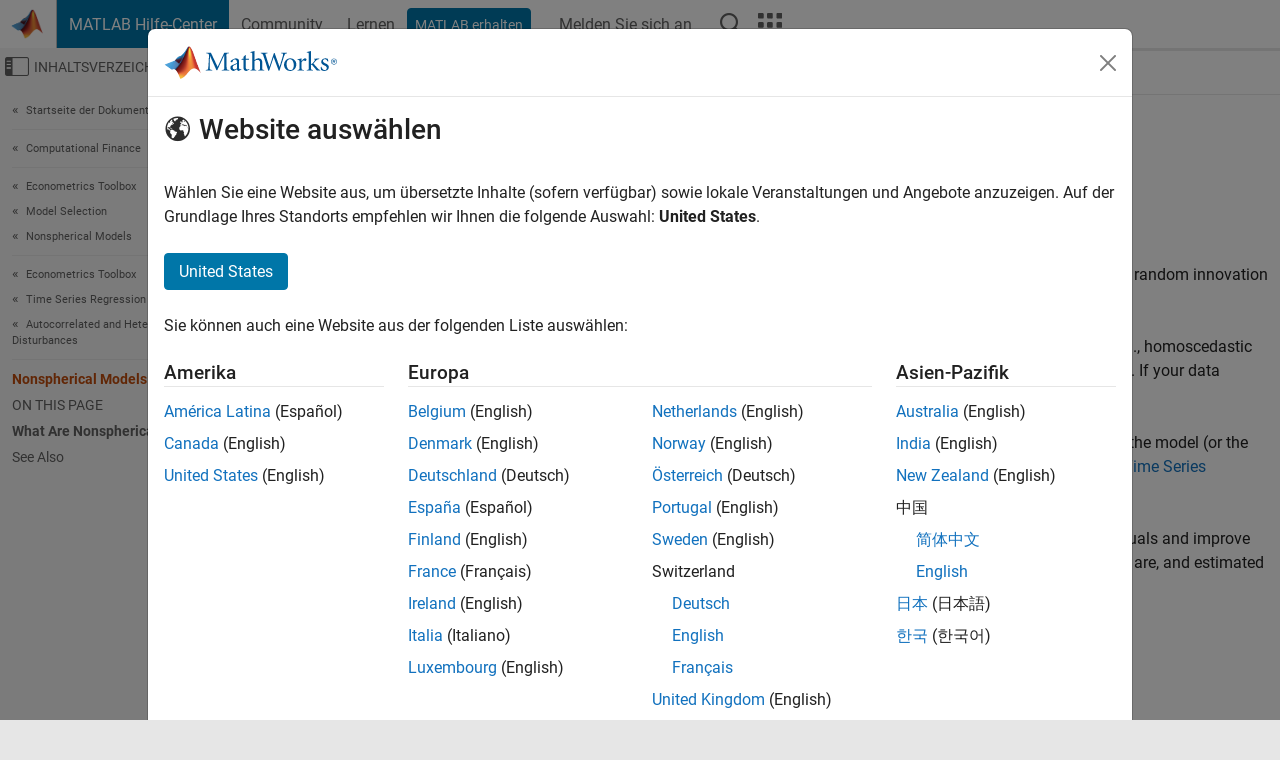

--- FILE ---
content_type: application/x-javascript;charset=utf-8
request_url: https://smetrics.mathworks.com/id?d_visid_ver=5.2.0&d_fieldgroup=A&mcorgid=B1441C8B533095C00A490D4D%40AdobeOrg&mid=66345923370512881593919873423113016308&ts=1769529703024
body_size: -34
content:
{"mid":"66345923370512881593919873423113016308"}